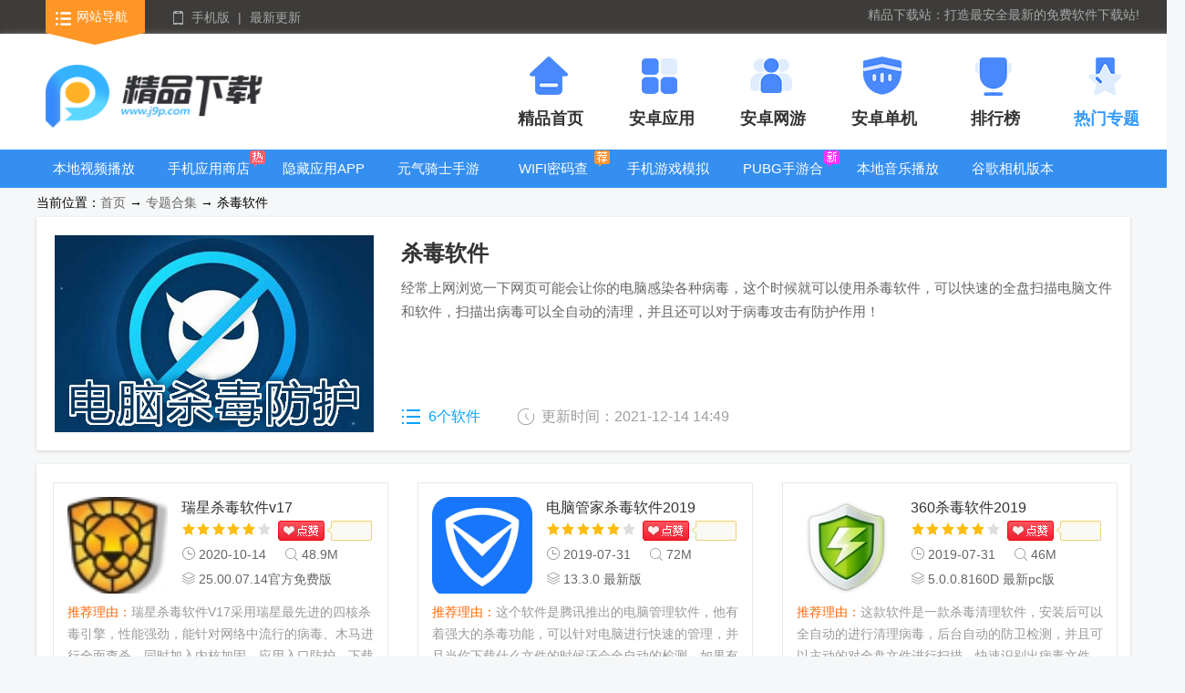

--- FILE ---
content_type: text/html
request_url: http://www.j9p.com/k/shadu/
body_size: 5711
content:
<!DOCTYPE html><html xmlns="http://www.w3.org/1999/xhtml"><meta http-equiv="Content-Type" content="text/html; charset=gb2312" /><head><title>电脑杀毒软件_免费杀毒软件-精品下载</title>
<meta name="Keywords" content="杀毒软件" /><meta name="description" content="经常上网浏览一下网页可能会让你的电脑感染各种病毒，这个时候就可以使用杀毒软件，可以快速的全盘扫描电脑文件和软件，扫描出病毒可以全自动的清理，并且还可以对于病毒攻击有防护作用！" /><meta http-equiv="mobile-agent" content="format=xhtml;url=http://m.j9p.com/k/shadu/" /><meta http-equiv="mobile-agent" content="format=html5; url=http://m.j9p.com/k/shadu/"/>
<link href="/skin/j9p2022/css/reset24.css" rel="stylesheet" type="text/css" />
<link href="/skin/file/css/keywords2.css" rel="stylesheet" type="text/css" />
<script type="text/javascript"> var _pageinfo = {id:'3',path: "keyword",Recommend:"root_j9p",commendid:'5',rootid:"6"};var CommentTpye = 5;</script>
<script src="/js/jquery.min.js"></script>
<script src="/skin/file/js/mredirect.js"></script>
<script src="/skin/file/js/jquery.SuperSlide.js"></script>
</head>
<body>
<div class="top24">
  <div class="t-nav clearfix mw1300">
    <div class="f-fl top_left">
      <a href="/class/" class="navigation">网站导航</a>
      <a href="javascript:;" class="mobile">手机版</a>
      <span>|</span>
      <a href="/Other/0_1.html" class="">最新更新</a>
      <div class="slideMobile" style="display: none;"><img src="/skin/j9p2022/images/mobileSkan.png"></div>
      <div class="hover_nav clearfix" style="display:none ;">
        <ul class="top_sli_list">
          <li class="title"><a href="/class/r_21_1.html">安卓软件</a></li>
          <li><a href="/class/222_1.html">社交聊天</a></li> 
          <li><a href="/class/228_1.html">壁纸图像</a></li> 
          <li><a href="/class/229_1.html">音乐视频</a></li> 
          <li><a href="/class/230_1.html">新闻资讯</a></li> 
          <li><a href="/class/231_1.html">生活实用</a></li> 
          <li><a href="/class/232_1.html">网络浏览</a></li> 
          <li><a href="/class/233_1.html">工具其它</a></li> 
          <li><a href="/class/234_1.html">地图导航</a></li> 
          <li><a href="/class/243_1.html">理财购物</a></li> 
          <li><a href="/class/253_1.html">图书阅读</a></li> 
          <li><a href="/class/254_1.html">效率办公</a></li> 
        </ul>
        <ul class="top_sli_list">
          <li class="title"><a href="/class/r_22_1.html">安卓网游</a></li>
          <li><a href="/class/242_1.html">动作格斗</a></li> 
          <li><a href="/class/224_1.html">休闲益智</a></li> 
          <li><a href="/class/235_1.html">角色冒险</a></li> 
          <li><a href="/class/236_1.html">飞行射击</a></li> 
          <li><a href="/class/237_1.html">模拟经营</a></li> 
          <li><a href="/class/238_1.html">策略塔防</a></li> 
          <li><a href="/class/239_1.html">体育竞速</a></li> 
          <li><a href="/class/240_1.html">卡牌游戏</a></li> 
          <li><a href="/class/241_1.html">修仙放置</a></li> 
          <li><a href="/class/244_1.html">其它游戏</a></li> 
        </ul>
        <ul class="top_sli_list">
          <li class="title"><a href="/class/r_23_1.html">安卓单机</a></li>
          <li><a href="/class/246_1.html">模拟经营</a></li> 
          <li><a href="/class/226_1.html">休闲益智</a></li> 
          <li><a href="/class/245_1.html">角色冒险</a></li> 
          <li><a href="/class/247_1.html">飞行射击</a></li> 
          <li><a href="/class/248_1.html">策略塔防</a></li> 
          <li><a href="/class/249_1.html">体育竞速</a></li> 
          <li><a href="/class/250_1.html">卡牌游戏</a></li> 
          <li><a href="/class/251_1.html">修仙放置</a></li> 
          <li><a href="/class/252_1.html">动作格斗</a></li> 
        </ul>
        <ul class="top_sli_list">
          <li class="title"><a href="/zt.html">热门专题</a></li>
          
    <li><a href="/k/mfmusic/" title="最全免费音乐app">最全免费音乐app</a></li>
    
    <li><a href="/k/kyxsrdq/" title="开源小说阅读器">开源小说阅读器</a></li>
    
    <li><a href="/k/wearosappstore/" title="手表软件商店合集">手表软件商店合集</a></li>
    
    <li><a href="/k/dzsrdq/" title="电子书阅读器app">电子书阅读器app</a></li>
    
    <li><a href="/k/videodown/" title="手机视频下载器">手机视频下载器</a></li>
    
    <li><a href="/k/zhuzibjmh/" title="开车游戏下载手机游戏">开车游戏下载手机游戏</a></li>
    
    <li><a href="/k/yueqixx/" title="乐器学习软件">乐器学习软件</a></li>
    
    <li><a href="/k/xposed/" title="应用框架下载安装">应用框架下载安装</a></li>
    
    <li><a href="/k/xzyymftg/" title="下载音乐免费听歌">下载音乐免费听歌</a></li>
    
    <li><a href="/k/dtpkgj/" title="地铁跑酷国际版">地铁跑酷国际版</a></li>
    
        </ul>
        <ul class="top_sli_list">
          <li class="title"><a href="/rank.html">排行榜</a></li>
          <li><a href="/rank.html">安卓网游排行榜</a></li>
          <li><a href="/top/azg.html">安卓单机排行榜</a></li>
          <li><a href="/top/az.html">安卓应用排行榜</a></li>
        </ul>
        <ul class="top_sli_list">
          <li class="title"><a href="javascript:;">关于本站</a></li>
          <li><a href="/about.html">关于我们</a></li>
          <li><a href="/content.html">联系方式</a></li>
          <li><a href="/help.html">下载帮助</a></li>
          <li><a href="/bbPCcopyright.html">投诉指引</a></li>
        </ul>
      </div>
    </div>
  <div class="f-fr top_right">
    <div class="m-search f-fr">
      <div id="topForm" class="m-sou f-gundiv">        
      <input type="text" class="keyword_input" id="keywords" name="keyword" placeholder="" data-name="" autocomplete="off" autocomplete="false">
      <input type="submit" class="schbtn" value="搜 索">
      <button type="reset" class="m-icon-sou"></button>
      <div id="scrollDiv">
      <ul class="m-soumo f-souul"><li data-name="艾泰计算器中文专业免费版">艾泰计算器中文专业免费版 高级版的计算器软件</li><li data-name="贪婪洞窟手游国际版">贪婪洞窟手游国际版 一款地牢探险Roguelike手游</li><li data-name="小记事备忘录">小记事备忘录 是一款简约而优雅的记事软件</li><li data-name="网易光遇手游正版">网易光遇手游正版 点亮星空共庆周年</li><li data-name="地铁跑酷体验服国际服all stars">地铁跑酷体验服国际服all stars 地铁跑酷体验服版本</li></ul></div>
      </div>
      <dl class="m-sou-more">
        <dt class="m-msou">
          <h5 class="m-oldsou">历史搜索<sapn class="m-movesou"></sapn></h5>
          <p class="f-osou" id="savesou"></p>
          <script src="/skin/souhot.js"></script>   
        </dt>
      <dd id="auto-search" style="display: none;"></dd>
      </dl><div class="f-mybg"></div>
    </div>
    <div class="m-slogan f-fr">精品下载站：打造最安全最新的免费软件下载站!</div>
  </div>
  </div>
</div>
<div class="nav">
  <div class="n-top mw1300 clearfix">
    <div class="jplogo f-fl"><a href="/" target="_blank"><img src="http://www.j9p.com/images/logo.png"></a></div>
    <ul class="cnHeadMenu">
    <li><a href="/" title="精品首页"><b class="icon1"></b><h2>精品首页</h2></a></li>
    <li><a href="/class/r_21_1.html" title="安卓应用"><b class="icon2"></b><h2>安卓应用</h2>    </a></li>
    <li><a href="/class/r_22_1.html" title="安卓网游"><b class="icon3"></b><h2>安卓网游</h2>    </a></li>
    <li><a href="/class/r_23_1.html" title="安卓单机"><b class="icon4"></b><h2>安卓单机</h2>    </a></li>
    <li><a href="/rank.html" title="排行榜"><b class="icon5"></b><h2>排行榜</h2></a></li>
    <li><a href="/zt.html" title="热门专题"><b class="icon6"></b><h2>热门专题</h2></a></li>
    </ul>
  </div>
</div>
<div class="n-bot">
  <div class="mw1300">
  <ul class="clearfix">
    <li><a href="/k/gyhdnjds/" title="本地视频播放器">本地视频播放器</a></li><li><a href="/k/appstore/" title="手机应用商店">手机应用商店</a></li><li><a href="/k/hideapp/" title="隐藏应用APP">隐藏应用APP</a></li><li><a href="/k/yqqspj/" title="元气骑士手游大全">元气骑士手游大全</a></li><li><a href="/k/wifimfckq/" title="WIFI密码查看器">WIFI密码查看器</a></li><li><a href="/k/sjyxmnqaz/" title="手机游戏模拟器安卓版合集">手机游戏模拟器安卓版合集</a></li><li><a href="/k/yuedfkxgq/" title="PUBG手游合集">PUBG手游合集</a></li><li><a href="/k/lzpdf/" title="本地音乐播放器">本地音乐播放器</a></li><li><a href="/k/gcam/" title="谷歌相机版本大全">谷歌相机版本大全</a></li><li><a href="/k/yxkrjhj/" title="游戏库合集">游戏库合集</a></li>
  </ul>
  </div>
</div>
<div class="m-mbx"><span></span>当前位置：<a href="/">首页</a> → <a href="/zt.html">专题合集</a> → 杀毒软件</div>
<div class="g-box-1200 g-introd g-main-bg">
        <div class="g-introd-img f-fl"><img src="http://pic.j9p.com/up/2019-8/201981174850514.jpg" alt="杀毒软件"/></div>
        <div class="g-introd-msg f-fr">
            <h4>杀毒软件</h4>
            <div><p>经常上网浏览一下网页可能会让你的电脑感染各种病毒，这个时候就可以使用杀毒软件，可以快速的全盘扫描电脑文件和软件，扫描出病毒可以全自动的清理，并且还可以对于病毒攻击有防护作用！</p></div>
            <p class="g-msg-ico"><font id="m-num"></font><span>更新时间：2021-12-14 14:49</span></p>
        </div>
    </div>    
        
    <div class="g-maxli-box g-list-box g-box-1200 m-margin15 g-main-bg">
        <ul class="m-kdi clearfix"> <li id="res_526021"><div class="g-inner"><i class="max-ico"></i><div class="info"><div class="cell"><a class="cell-img" href="/soft/526021.html" target="_blank" title="瑞星杀毒软件v1725.00.07.14官方免费版" data-previmg="http://pic.j9p.com/up/2020-10/20201014105431542640.jpg"><img alt="瑞星杀毒软件v1725.00.07.14官方免费版" src="http://pic.j9p.com/up/2020-10/202010141054246590.jpg" data-qr="https://qr.612.com/pic.php?data=http://m.j9p.com/soft/526021.html"></a></div><a class="name" href="/soft/526021.html" target="_blank" >瑞星杀毒软件v17</a><em><img src="/images/star5.png"><i class="f-zano"></i></em><p><span class="time ico">2020-10-14</span><span class="size ico">48.9M</span></p><p><span class="version ico">25.00.07.14官方免费版</span></p></div><p class="desc"><span>推荐理由：</span>瑞星杀毒软件V17采用瑞星最先进的四核杀毒引擎，性能强劲，能针对网络中流行的病毒、木马进行全面查杀。同时加入内核加固、应用入口防护、下载保护、聊天防护、视频防护，帮助用户实现多层次全方位的信息安全立体保护...</p></div><i class="m-shadow"></i></li><li id="res_512144"><div class="g-inner"><i class="max-ico"></i><div class="info"><div class="cell"><a class="cell-img" href="/soft/512144.html" target="_blank" title="电脑管家杀毒软件201913.3.0 最新版" data-previmg="http://pic.j9p.com/up/2019-7/201973114140875870.png"><img alt="电脑管家杀毒软件201913.3.0 最新版" src="http://pic.j9p.com/up/2019-7/20197311415503054.png" data-qr="https://qr.612.com/pic.php?data=http://m.j9p.com/soft/512144.html"></a></div><a class="name" href="/soft/512144.html" target="_blank" >电脑管家杀毒软件2019</a><em><img src="/images/star5.png"><i class="f-zano"></i></em><p><span class="time ico">2019-07-31</span><span class="size ico">72M</span></p><p><span class="version ico">13.3.0 最新版</span></p></div><p class="desc"><span>推荐理由：</span>这个软件是腾讯推出的电脑管理软件，他有着强大的杀毒功能，可以针对电脑进行快速的管理，并且当你下载什么文件的时候还会全自动的检测，如果有什么问题还会隔离出来！...</p></div><i class="m-shadow"></i></li><li id="res_512143"><div class="g-inner"><i class="max-ico"></i><div class="info"><div class="cell"><a class="cell-img" href="/soft/512143.html" target="_blank" title="360杀毒软件20195.0.0.8160D 最新pc版" data-previmg="http://pic.j9p.com/up/2019-7/201973114051764860.png"><img alt="360杀毒软件20195.0.0.8160D 最新pc版" src="http://pic.j9p.com/up/2019-7/2019731142344176.jpg" data-qr="https://qr.612.com/pic.php?data=http://m.j9p.com/soft/512143.html"></a></div><a class="name" href="/soft/512143.html" target="_blank" >360杀毒软件2019</a><em><img src="/images/star5.png"><i class="f-zano"></i></em><p><span class="time ico">2019-07-31</span><span class="size ico">46M</span></p><p><span class="version ico">5.0.0.8160D 最新pc版</span></p></div><p class="desc"><span>推荐理由：</span>这款软件是一款杀毒清理软件，安装后可以全自动的进行清理病毒，后台自动的防卫检测，并且可以主动的对全盘文件进行扫描，快速识别出病毒文件，一键病毒清理，轻松挂机智能化管理！...</p></div><i class="m-shadow"></i></li><li id="res_526008"><div class="g-inner"><i class="max-ico"></i><div class="info"><div class="cell"><a class="cell-img" href="/soft/526008.html" target="_blank" title="金山毒霸官方版v2023.06.29官方电脑版" data-previmg="http://pic.j9p.com/up/2020-10/2020101493821875970.jpg"><img alt="金山毒霸官方版v2023.06.29官方电脑版" src="http://pic.j9p.com/up/2020-10/20201014938147666.png" data-qr="https://qr.612.com/pic.php?data=http://m.j9p.com/soft/526008.html"></a></div><a class="name" href="/soft/526008.html" target="_blank" >金山毒霸官方版</a><em><img src="/images/star5.png"><i class="f-zano"></i></em><p><span class="time ico">2023-07-06</span><span class="size ico">4.0M</span></p><p><span class="version ico">v2023.06.29官方电脑版</span></p></div><p class="desc"><span>推荐理由：</span>金山毒霸完整版是首款真正的云查杀杀毒软件，只占19zmb内存，为电脑减负！采用蓝芯II云引擎，100%可信与病毒文件识别率，互联网新文件2分钟鉴定，内存占用只有普通杀毒软件的1/3,更加适合笔记本、上网本、游戏用户，...</p></div><i class="m-shadow"></i></li><li id="res_526005"><div class="g-inner"><i class="max-ico"></i><div class="info"><div class="cell"><a class="cell-img" href="/soft/526005.html" target="_blank" title="360安全卫士官方版12.0官方版" data-previmg="http://pic.j9p.com/up/2020-10/202010149527219310.jpg"><img alt="360安全卫士官方版12.0官方版" src="http://pic.j9p.com/up/2020-10/2020101495215244.png" data-qr="https://qr.612.com/pic.php?data=http://m.j9p.com/soft/526005.html"></a></div><a class="name" href="/soft/526005.html" target="_blank" >360安全卫士官方版</a><em><img src="/images/star4.png"><i class="f-zano"></i></em><p><span class="time ico">2020-10-14</span><span class="size ico">5.1M</span></p><p><span class="version ico">12.0官方版</span></p></div><p class="desc"><span>推荐理由：</span>360安全卫士官方版是当前功能更强、效果更好、更受用户欢迎的上网必备安全软件，60安全卫士最新版为用户提供了电脑体检、木马查杀、清理插件、修复漏洞、清理垃圾等功能，360安全卫士运用云安全技术，杀木马、防盗号...</p></div><i class="m-shadow"></i></li><li id="res_558770"><div class="g-inner"><i class="max-ico"></i><div class="info"><div class="cell"><a class="cell-img" href="/soft/558770.html" target="_blank" title="卡巴斯基免费版离线版21.3 最新版" data-previmg="http://pic.j9p.com/up/2021-12/20211214144128653750.jpg"><img alt="卡巴斯基免费版离线版21.3 最新版" src="http://pic.j9p.com/up/2021-12/202112141441224315.png" data-qr="https://qr.612.com/pic.php?data=http://m.j9p.com/soft/558770.html"></a></div><a class="name" href="/soft/558770.html" target="_blank" >卡巴斯基免费版离线版</a><em><img src="/images/star4.png"><i class="f-zano"></i></em><p><span class="time ico">2021-12-14</span><span class="size ico">185.6M</span></p><p><span class="version ico">21.3 最新版</span></p></div><p class="desc"><span>推荐理由：</span>卡马斯基是很经典好用的一款电脑杀毒安全软件，精品下载站这里附上是由胡萝卜周制作分享的卡马斯基免费离线安装包，下载后按提示完成安装和激活就可以免费使用，需要的各位朋友可以直接下载使用，不用付费长期可用。...</p></div><i class="m-shadow"></i></li>   
        </ul>
    </div>       
    <div class="g-collection g-box-1200 m-margin15 g-main-bg">
        <div class="g-title g-ico g-zt-ico"><h4>网友评论</h4></div>
        <div class="f-pl" id="comment_list">
            <div id="s_comment" >
  <form action="" id="zt_ly" onKeyDown="submitForm()">
    <textarea name="ly_content" val="a" onkeyup="countLyNum(this,'ly_num')" id="ly_content"></textarea>
    <div class="comment_btn">
      <input name="ly_id" type="hidden" id="ly_id" value="3" />
      <input name="CommentTpye" type="hidden" id="ztid" value="5" />
      <input type="button" value=" 发表评论 "  onclick="submitComment()"/><span>请自觉遵守互联网相关政策法规，只代表网友观点，与本站立场无关！</span>
    </div>
  </form>
</div>
<div id="comment_0">
  <h2><span>热门评论</span></h2>
  <dl>          </dl>
</div>
<div id="comment_1">
  <h2><span>最新评论</span></h2>
    <dl>              </dl>
</div>
<h4 class="lookpl"><a href="/comment_3_5.html">已有<i>0</i>人参与，点击查看更多精彩评论</a></h4>
        </div>
    </div>
    <div class="g-collection g-box-1200 m-margin15 g-main-bg">
        <div class="g-title g-ico g-zt-ico"><h4>精选合集</h4></div>
        <div class="g-collection-dome">
            <b class="g-scroll-left prev">&lt;</b>
            <b class="g-scroll-right next">&gt;</b>
            <div class="m-dome-scroll">
                <ul>
    <li><a href="/k/dnjmrj/" target="_blank"><img src="http://pic.j9p.com/up/2022-2/20222211055101282.jpg"><span>电脑文件夹加密软件</span><em></em></a></li><li><a href="/k/xtaq/" target="_blank"><img src="http://pic.j9p.com/up/2022-3/2022361519463460.jpg"><span>系统安全软件合集</span><em></em></a></li>   
                </ul>
            </div>
        </div>
    </div>
<script type="text/javascript">
var _webInfo = {};
_webInfo={Username:"root_j9p",Type:"3",DateTime:"2021-12-14 14:49",Id:"3"}
var keyMsg = { softId:"3",softName:"杀毒软件",temp:'key1'};
</script>
<div id="footer" class="g-footer">
  <p>游戏版权归原作者享有，本站资源均为互联网收集整理而来。如无意之中侵犯了您的版权，请按照 <a href="/bbPCcopyright.html" target="_blank" rel="noopener">《版权保护投诉指引》</a> 来信告知，本站将应您的要求删除</p>
  <p>抵制不良游戏，拒绝盗版游戏。 注意自我保护，谨防受骗上当。 适度游戏益脑，沉迷游戏伤身。 合理安排时间，享受健康生活。</p>
  <p><a href="http://www.j9p.com/about.html">关于我们</a>|<a href="http://www.j9p.com/content.html">联系方式</a> | <a href="http://www.j9p.com/help.html">下载帮助</a> | <a href="http://www.j9p.com/class/">网站地图</a></p>
  <p><span>精品下载</span> <span>Copyright(C) 2018-2024 www.j9p.com All Rights Reserved!</span></p> <p><span>网站备案/许可证号: <a href="https://beian.miit.gov.cn/" class="f-icp">鄂ICP备2023016289号-2</a></span></p>
</div>
<div style="display:none"><script language="javascript" src="/js/count.js"></script></div>
<script src="/so/pc/static/js/jquery-ui.min.js"></script>
<script src="/skin/j9p2022/js/base24.js"></script>
</body>
</html>

--- FILE ---
content_type: text/css
request_url: http://www.j9p.com/skin/j9p2022/css/reset24.css
body_size: 6501
content:
/* 基于normalize bootstrap 的全局重置CSS文件部分1.3版本--处理input 黑框 */
/*! normalize.css v4.1.1 | MIT License | github.com/necolas/normalize.css */
html {  font-family: sans-serif; /* 1 */  -ms-text-size-adjust: 100%; /* 2 */  -webkit-text-size-adjust: 100%; /* 2 */-webkit-tap-highlight-color: rgba(0, 0, 0, 0);/* 消除移动浏览器点击蓝色背景 */}
body {  margin: 0; background-color: #f5f7f8; font-size: 14px;}
article,aside,details, /* 1 */figcaption,figure,footer,header,main, /* 2 */menu,nav,section,summary { /* 1 */  display: block;}
audio,canvas,progress,video {  display: inline-block;}
audio:not([controls]) {  display: none;  height: 0;}
progress {  vertical-align: baseline;}
template, /* 1 */[hidden] {  display: none;}
a {  background-color: transparent; /* 1 */  -webkit-text-decoration-skip: objects; /* 2 */}
a:active,a:hover {  outline-width: 0;}
abbr[title] {  border-bottom: none; /* 1 */  text-decoration: underline; /* 2 */  text-decoration: underline dotted; /* 2 */}
b,strong {  font-weight: inherit;}
b,strong {  font-weight: bolder;}
dfn {  font-style: italic;}
h1 {  font-size: 2em;  margin: 0.67em 0;}
mark {  background-color: #ff0;  color: #000;}
small {  font-size: 80%;}
sub,sup {  font-size: 75%;  line-height: 0;  position: relative;  vertical-align: baseline;}
sub {  bottom: -0.25em;}
sup {  top: -0.5em;}
img {  border-style: none;}
svg:not(:root) {  overflow: hidden;}
code,kbd,pre,samp {  font-family: monospace, monospace; /* 1 */  font-size: 1em; /* 2 */}
figure {  margin: 1em 40px;}
hr {  box-sizing: content-box; /* 1 */  height: 0; /* 1 */  overflow: visible; /* 2 */}
button,input,select,textarea {  font: inherit; /* 1 */  margin: 0; /* 2 */}
optgroup {  font-weight: bold;}
button,input { /* 1 */  overflow: visible;}
button,select { /* 1 */  text-transform: none;}
button,html [type="button"], /* 1 */[type="reset"],[type="submit"] {  -webkit-appearance: button; /* 2 */}
button::-moz-focus-inner,[type="button"]::-moz-focus-inner,[type="reset"]::-moz-focus-inner,[type="submit"]::-moz-focus-inner {  border-style: none;  padding: 0;}
button:-moz-focusring,[type="button"]:-moz-focusring,[type="reset"]:-moz-focusring,[type="submit"]:-moz-focusring {  outline: 1px dotted ButtonText;}
fieldset {   margin: 0 2px;  padding: 0.35em 0.625em 0.75em;}
legend {  box-sizing: border-box; /* 1 */  color: inherit; /* 2 */  display: table; /* 1 */  max-width: 100%; /* 1 */  padding: 0; /* 3 */  white-space: normal; /* 1 */}
textarea {  overflow: auto;}
em, i {    font-style: normal;}
[type="checkbox"],[type="radio"] {  box-sizing: border-box; /* 1 */  padding: 0; /* 2 */}
[type="number"]::-webkit-inner-spin-button,[type="number"]::-webkit-outer-spin-button {  height: auto;}
[type="search"] {  -webkit-appearance: textfield; /* 1 */  outline-offset: -2px; /* 2 */}
[type="search"]::-webkit-search-cancel-button,[type="search"]::-webkit-search-decoration {  -webkit-appearance: none;}
::-webkit-input-placeholder {  color: inherit;  opacity: 0.54;}
::-webkit-file-upload-button {  -webkit-appearance: button; /* 1 */  font: inherit; /* 2 */}
a{transition: color 300ms ease 0s, background-color 300ms ease 0s;}a:hover{text-decoration:none;color:#ff5800;transition: color 300ms ease 0s, background-color 300ms ease 0s;}
a:active{outline:none;}a span,a:hover span{cursor:pointer;}
/* normalize.css结束 */
.clearfix {	*zoom:1}
.clearfix:before,.clearfix:after {	display:table;	line-height:0;	content:""}
.clearfix:after { clear:both}
p{ margin: 0;}
img { width:auto\9;	height:auto;	max-width:100%;	vertical-align:middle;	border:0;	-ms-interpolation-mode:bicubic}
ul,ol,dl,h1,h2,h3,h4,h5,h6,dt,dd{margin:0;padding:0}
ul li,ol li{list-style:none}
.f-fl,.f-lifl li{float:left;display:inline}
.f-fr{float:right;display:inline}
/* 全站全局CSS部分结束 */
a{ color: #666;text-decoration: none }
a:hover { color: #1cabff; }
.f-all-tar3 {-moz-transition: all 0.3s;    -webkit-transition: all 0.3s;    -o-transition: all 0.3s;    transition: all 0.3s;}




/* 头部部分 */
.g-top{ width:100%; height:30px; line-height:30px; background-color:#f0f3f5; font-size:12px;}
.g-top p{ width:1200px; margin:0 auto; overflow:hidden;}
.g-top p span.left{ float:left; color:#999999;}
.g-top p span.right{ float:right; color:#999999;}
.g-top p span.right a{ padding-left:22px;}

.m-search{ display: none;}
.m-search .m-logo{ float:left; width:226px; height:75px;}
.m-search .m-logo img{ display:block; width:226px; height:75px;}
.m-search .m-search{ float:right; width:680px;}
.m-search .m-search .searchform{ margin-bottom:12px; border:3px solid #1cabff; overflow:hidden;}
.m-search .m-search .searchform .keyword_input{ float:left; width:567px; height:36px; line-height:36px; text-indent:1em; border:none; padding:0; font-size:14px;}
.m-search .m-search .searchform .schbtn{ float:left; width:107px; height:38px; line-height:36px; background-color:#1cabff; color:#fff; font-size:14px; text-align:center; border:none; padding:0;}
.m-search .m-search p{ height:20px; overflow:hidden; line-height:20px; display:block; font-size:14px;}
.m-search .m-search p a{ padding-right:6px;}
.g-nav{ width:100%; height:44px; line-height:44px; background-color:#1cabff;}
.g-nav ul{ width:1200px; margin:0 auto;}
.g-nav ul li{ float:left; width:132px; height:44px;}
.g-nav ul li a{ display:block; width:140px; height:44px; line-height:44px; text-align:center; font-size:16px; color:#fff;}
.g-nav ul li.hover a,.g-nav ul li a:hover{ background-color:#0797eb; text-decoration:none;}

/* 头部结束 */


.g-head-box{ width:100%; height:auto; background:#fff; display:block; overflow:hidden}
/* 底部部分 */
.g-footer{ clear:both; padding:10px 0; margin:20px 0 0 0;  overflow:hidden;    color: #999; background:#28282A; }
.g-footer p{ padding:8px 0; text-align:center; color:#888; font-size:12px;}
.g-footer p a{ padding:0 6px;}
/* 底部结束 */

 .tspage{ padding:10px 0;}
 .tspage .tsp_count,.tsp_change{ display: none;}
 .tspage .tsp_nav{ text-align: center;}
 .tspage .tsp_nav i{ display: inline-block; padding: 0 9px; background-color: #fbfbfb; color: #999; border: 1px solid #e7e7e7; border-radius: 3px;}
 .tspage .tsp_nav b{ display: inline-block; padding: 0 9px; background-color: #70bc20; color: #fff; border: 1px solid #e7e7e7; border-radius: 3px;}
 .tspage .tsp_nav a{ display: inline-block; padding: 0 9px; background-color: #fbfbfb; border: 1px solid #e7e7e7; border-radius: 3px; color: #000;}
 .tspage .tsp_nav a.tsp_more,.page .tspage .tsp_nav a.tsp_next,.page .tspage .tsp_nav a.tsp_end,.page .tspage .tsp_nav a.tsp_home,.page .tspage .tsp_nav a.tsp_prev{ padding: 0; border:none;}
 .tspage .tsp_nav .tsp_next i{ border:none; padding:0;}
 .tspage .tsp_nav .tsp_end i{ border:none; padding:0;}
 .tspage .tsp_nav .tsp_prev i{ border:none; padding:0;}
 .tspage .tsp_nav .tsp_home i{ border:none; padding:0;}
 
 #comment { width:960px; margin:10px auto 0;}
#comment_list .quote, #comment_list .quote span { text-indent:0;}
#comment_list { width:818px; margin:0 auto; color:#2f2f2f; padding:1px; zoom:1; }
#comment_list dt {line-height:28px; height:28px; overflow:hidden; padding:0 10px;  }
#comment_list .h2 { font-size:14px; color:#fff; height:30px; padding:0 10px; background:url(../images/comment_tbg.png) repeat-x; margin-bottom:10px; font-weight:bold;}
#comment_list .h2 span { float:left;margin-top: 4px ; width:88px; text-align:center; line-height:26px; background-repeat:no-repeat;}
#comment_list dl {padding: 0 5px; height:auto;}
#comment_list dd {word-wrap: break-word; line-height:20px; padding:5px 10px 10px; }
#comment_list dd img {margin-bottom:-5px;}
#comment_list blockquote, #comment_list .quote { padding:3px 3px 5px; margin:0  0  5px 0 ; border:1px solid #bfbfbf; background:#fffde9; color:#000;}
#comment_list blockquote h4, #comment_list .quote span{ color:#666; padding:0 3px; font-weight:normal; font-size:12px; display:block; background:none;}
#comment_list blockquote h4 cite { font-style:normal;}
#comment_list blockquote div{padding:0 7px;}

#comment_list dt i { font-family:verdana; font-style:normal; }
#comment_list dt b {margin:0 6px; }
#comment_list p { text-align:right;  line-height:1; padding:5px 0;}
#comment_list p a { color:#e65c08; margin-left:10px;}
#comment_list dt span {float:left; }
#comment_list dt em { float:right; font-style:normal;}

#comment_0 dt {background:#fff2e8; color:#c97b54; }
#comment_0 .h2 span { background-image:url(../images/comment_tr.png)}

#comment_1 dt {background:#f0f7ee; color:#569659;}
/*#comment_1 dt b {color:#39863d; }*/
#comment_1 .h2 span, #s_comment .h2 span { background-image:url(../images/comment_tg.png)}
#s_comment { text-align:center;}
#s_comment .h2 a {float:right; font-size:12px; font-weight: normal; color:#1d8d23; line-height:30px; }
#s_comment .h2 a i { font-style:normal;}
#s_comment .nick_name { float:left; margin-left:12px; line-height:30px; display:inline; }
#s_comment .nick_name input {border:1px solid #a9b9a5; margin-left:6px; height:20px; vertical-align:middle; width:200px}
#s_comment .comment_faces {float:left; margin-left:20px; font-weight:bold; line-height:30px; display:inline;}
#s_comment .comment_faces img { vertical-align:middle; margin-left:3px; cursor:pointer;}
#s_comment textarea {border:1px solid #a9b9a5; padding:3px 5px; width:96%; height:120px; line-height:20px;  margin:8px 0; }
#s_comment .comment_btn { padding:0 12px 10px; text-align:left;}
#s_comment .comment_btn input { width:80px; color:#fff; border:0 none; padding:0; margin-right:6px; font-weight:bold; height:26px; background:url(/images/comment_btn.png) no-repeat; cursor:pointer;}

.m-content .tspage{ padding:2px 0 22px; background-color:#fff;}

.g-nav ul li{ position:relative}
.g-nav ul li i{ width:22px; height:9px; background:url(/skin/file/images/hot-icon.gif) no-repeat; display:block; overflow:hidden; position:absolute; right:15px; top:9px; z-index:10;}



/*新评论*/
.g-comment-box{ width: 100%; background:#fff; box-sizing:border-box; height: auto; border:1px solid #ccc;  color:#2f2f2f; padding:1px; zoom:1; display: block; overflow: hidden; margin:10px auto 0}
.g-comment-box .u-comment-title{ font-size:14px; color:#fff; height:30px; padding:0 10px; background:url(/skin/library/images/comment_tbg.png) repeat-x;  font-weight:bold;}
.g-comment-box .u-comment-title span { float:left;margin-top: 4px ; width:88px; text-align:center; line-height:26px; background-repeat:no-repeat;}

.g-comment-box .m-comment-list { width:auto; height:auto; padding: 0 5px; display: block; overflow: hidden;}
.g-comment-box .m-comment-list dt{ width:auto; height:30px; line-height:30px; font-size: 12px; font-weight: normal; padding:0 10px; margin: 10px 0 0; display: block; overflow:hidden;}
.g-comment-box .m-comment-list dt .m-comment-user{ width: auto; float: left;}
.g-comment-box .m-comment-list dt .m-comment-user .u-comment-face{ width: 24px; height: 24px; float: left; margin: 3px 6px 0 0; display: inline; overflow: hidden;}
.g-comment-box .m-comment-list dt .u-comment-time {margin:0 ; float: right;}
.g-comment-box .m-comment-list dd{ width: 100%; height: auto; line-height: 20px; font-size: 14px; color: #333; display: block; overflow: hidden; margin: 10px 0 0; padding:0 10px; box-sizing: border-box}
.g-comment-box .m-comment-list dd .u-comment-cont{ width: auto; height: auto; line-height: 20px; font-size: 14px; font-weight: normal; color: #333; padding: 0 10px; margin: 10px 0 0; display: block; overflow: hidden;}
.g-comment-box .m-comment-list dd .m-comment-introd{ width:auto; height: 16px; line-height: 16px; font-size: 12px; font-weight: normal; margin: 9px 0 0; padding: 0; display: block; overflow: hidden;}
.g-comment-box .m-comment-list dd .m-comment-introd img{ width:auto; height:14px; margin:0px 7px 0 0; display:inline-block; overflow:hidden; vertical-align:sub}
.g-comment-box .m-comment-list dd .m-comment-introd .u-comment-model{ float: left; display:flex; overflow:hidden; align-items:center;}
.g-comment-box .m-comment-list dd .m-comment-introd .u-comment-model.f-phone{ text-indent: 18px; background:url(/skin/library/images/comment-icon-model-phone.png) no-repeat 0 1px; background-size: 10px; color: #777}
.g-comment-box .m-comment-list dd .m-comment-introd .u-comment-model.f-pc{ text-indent: 22px; background:url(/skin/library/images/comment-icon-model-pc.png) no-repeat 0 2px; background-size: 14px}
.g-comment-box .m-comment-list dd .m-comment-introd .m-comment-support{ float: right;}
.g-comment-box .m-comment-list dd .m-comment-introd .m-comment-support a{ color:#e65c08; margin-left:10px;}
.g-comment-box .m-comment-list dd .m-comment-bjhf{ width: auto; height: auto; line-height: 22px;  border:1px solid #eaeaea; font-size:14px; padding:10px 15px 10px 52px; margin: 9px 0 0; background: url(/skin/library/images/comment-icon-face.png) no-repeat 15px 10px #fbfcfc; background-size: 27px;}
.g-comment-box .m-comment-list dd .m-comment-bjhf i{ font-style: normal; font-weight:bold; color:#ed0006}

.g-comment-box .m-comment-list dd blockquote{ width: auto; height: auto; line-height: 22px; font-size: 14px; font-weight: normal; color: #333; border: 1px solid #bfbfbf; padding: 10px; margin:0px 0 10px; background: #fffde9; display: block; overflow: hidden;}
.g-comment-box .m-comment-list dd blockquote strong{ color: #888; font-weight: normal; font-size: 12px;}
.g-comment-box .m-comment-list dd blockquote h4{ color: #888; font-weight: normal; font-size: 12px;}
.g-comment-box .m-comment-list dd blockquote h4 cite{ font-style: normal}
.g-comment-box .m-comment-list dd blockquote p{ margin: 6px 0 0;}

/*新评论-发表评论*/
.g-comment-box .m-comment-submit{ width: 100%; height:auto; display: block; overflow: hidden; margin: 10px 0 0;}
.g-comment-box .m-comment-submit .u-comment-all{float:right;   font-size:12px; font-weight: normal; color:#1d8d23; line-height:30px; }
.g-comment-box .m-comment-submit .u-comment-all i{ font-style: normal}

.g-comment-box .m-comment-submit .m-comment-namebox{ width: 100%; height: auto; display: block; overflow: hidden;}
.g-comment-box .m-comment-submit .m-comment-namebox .nick_name { float:left; margin:8px 0 0 12px; line-height:30px; display:inline; }
.g-comment-box .m-comment-submit .m-comment-namebox .nick_name input {border:1px solid #a9b9a5; margin-left:6px; height:20px; vertical-align:middle; width:200px}
.g-comment-box .m-comment-submit .m-comment-namebox .comment_faces {float:left; margin:8px 0 0 20px; font-weight:bold; line-height:30px; display:inline;}
.g-comment-box .m-comment-submit .m-comment-namebox .comment_faces img { vertical-align:middle; margin-left:3px; cursor:pointer;}
.g-comment-box .m-comment-submit .m-comment-namebox .m-comment-face{ width: auto; height: auto; margin: 6px 14px 0 0; float: right; display: inline; overflow: hidden;}
.g-comment-box .m-comment-submit .m-comment-namebox .m-comment-face span{ width: 37px; height: 37px; float: left; margin: 0 0 0 12px; display: inline; overflow: hidden; position: relative; cursor: pointer;}
.g-comment-box .m-comment-submit .m-comment-namebox .m-comment-face span img{ width: 37px; height: 37px; border-radius: 100%; display: block; overflow: hidden;
}
.g-comment-box .m-comment-submit .m-comment-namebox .m-comment-face span.f-hover img{ width: 33px; height: 33px; border: 2px solid #3399ff;}
.g-comment-box .m-comment-submit .m-comment-namebox .m-comment-face span.f-hover i{ width: 14px; height: 14px; background: url(/skin/library/images/comment-icon-face-hover.png) no-repeat; background-size: 100%; display: block; overflow: hidden; position: absolute; right: 0; bottom: 0; z-index: 5;}

.g-comment-box .m-comment-submit .u-comment-textarea {border:1px solid #a9b9a5; padding:3px 5px; width:96%; height:120px; line-height:20px;  margin:8px auto 0; display: block; overflow: hidden;}
.g-comment-box .m-comment-submit .u-comment-subbtn { padding:0 12px 10px; text-align:left; display: block; overflow: hidden; margin: 10px 0 0;}
.g-comment-box .m-comment-submit .u-comment-subbtn input { width:80px; color:#fff; border:0 none; padding:0; margin-right:6px; font-weight:bold; height:26px; background:url(/skin/library/images/comment_btn.png) no-repeat; cursor:pointer;}

/*新评论-热门评论*/
.g-comment-box .m-comment-hot dt {background:#fff2e8; color:#c97b54; }
.g-comment-box .m-comment-hot .u-comment-title span { background-image:url(/skin/library/images/comment_tr.png)}

/*新评论-最新评论*/
.g-comment-box .m-comment-new{ margin-top: 10px;}
.g-comment-box .m-comment-new dt {background:#f0f7ee; color:#569659;}
.g-comment-box .m-comment-new .u-comment-title span,.g-comment-box .m-comment-submit .u-comment-title span { background-image:url(/skin/library/images/comment_tg.png)}

/* 新头部 */
/* top部分 */
.top24 {
    width: 100%;
    background: #3d3c3a;
    font-size: 14px;
    color: #a8a8a8;
    min-width: 1300px;
  }
  .footer {
    width: 100%;
    float: left;
    background: #3d3c3a;
    font-size: 14px;
    color: #a8a8a8;
    margin-top: 30px;
    min-width: 1300px;
  }
  .top24 .top_left a {
    color: #a8a8a8;
  }
  .top24 .top_left span {margin:0 5px} 
  .top24 .top_left a:hover {
    color: #fff;
  }
  .t-nav {
    padding: 8px 0px;
  }
  .t-nav .f-fl .navigation {
    background: url("../images/top.png") no-repeat -404px 0px;
    position: absolute;
    display: inline-block;
    width: 79px;
    height: 39px;
    padding-left: 34px;
    padding-top: 12px;
    top: -10px;
    z-index: 802;
    color: #fff;
    overflow: hidden;
  }
  .t-nav .f-fl .navigation:hover {
    background-position:  -260px 0px;
  }
  .t-nav .f-fl .mobile {
    background: url("../images/top.png") no-repeat -565px -10px;
    margin-left: 140px;
    padding-left: 20px;
    color: #a8a8a8;
    overflow: hidden;
  }
  .t-nav .f-fl .mobile:hover {
    background-position:  -719px -13px;
    color: #fff;
  }
  .t-nav .fr span {
    margin: 0px 15px;
  }
  /* 移入导航 */
  .top_left {
    position: relative;
    padding-top: 3px;
  }
  .top_left .slideMobile {
    width: 268px;
    height: 106px;
    position: absolute;
    left: 136px;
    top: 29px;
    padding: 0;
     display:none; 
     border-radius: 10px;
    overflow: hidden;
  }
  .top_left .slideMobile img {
    width: 100%;
    height: 100%;
  }
  .norBor_bom {
    border-bottom: none;
  }
  .hover_nav {
    position: absolute;
    top: 34px;
    width: 1200px;
    height: 485px;
    display: none;
    background-color: rgba(0, 0, 0, 0.88);
    z-index: 800;
  }
  .hover_nav ul.top_sli_list {
    height: 100%;
    width: 199px;
    float: left;
    border-right: 1px solid #686868;
    overflow: hidden;
    margin-bottom: 10px;
  }
  .hover_nav ul.top_sli_list.last {
    border-right: none;
    width: 159px;
  }
  .hover_nav ul.top_sli_list li {
    line-height: 36px;
    width: 100%;
    text-align: center;
    overflow: hidden;
    text-overflow: ellipsis;
    white-space: nowrap;
  }
  .hover_nav ul.top_sli_list li a {
    text-align: left;
    font-size: 15px;
    color: #f9f9f9;
    display: inline-block;
  }
  .hover_nav ul.top_sli_list li a:hover {
    color: #f8b148;
  }
  .hover_nav ul.top_sli_list .title {
    margin-bottom: 10px;
    line-height: 60px;
    font-size: 17px;
    color: #f8b148;
    border-bottom: 1px solid #686868;
  }
  .hover_nav ul.top_sli_list .title a{
    display: inline-block;
    font-size: 17px;
    color: #f8b148;
  }
.mw1300 {
  width: 1200px;
  margin: 0 auto;
}
.ellipse {
  overflow: hidden;
  text-overflow: ellipsis;
  white-space: nowrap;
}

/* nav部分 */
.nav {
  background-color: #fff;
    width: 100%;
    font-size: 14px;
    min-width: 1300px;
    box-shadow: 0px 5px 10px 0px rgba(233, 233, 233, 1);
  }
  .nav .n-top {
    padding: 14px 0px 22px 0;
  }
  .jplogo {
    float: left;
    width: 240px;
    height: 70px;
    margin-right: 50px;
    margin-top: 20px;
  }
  .jplogo img {
    width: 240px;
    height: 70px;
  }
  .seMenu {
    float: right;
    margin-left: 50px;
  }
  .seMenu li {
    float: left;
    text-align: center;
    margin-left: 10px;
  }
  .seMenu li a {
    display: block;
    padding: 6px 12px 18px 12px;
    text-decoration: none;
    font-size: 16px;
    color: #737373;
  }
  .seMenu li a b {
    display: block;
    width: 28px;
    height: 26px;
    background: url(../images/nav.png) no-repeat;
    margin: 14px auto 0 ;
    margin-bottom: 11px;
    transition: transform 0.2s;
  }
  .seMenu li a:hover {
    transform: translateY(-5px);
    transition: transform 0.2s;
  }
  .seMenu li a b.icon1 {
    background-position: -18px -9px;
  }
  .seMenu li a b.icon2 {
    background-position: -115px -9px;
  }
  .seMenu li a b.icon3 {
    background-position: -224px -9px;
  }
  .seMenu li a b.icon4 {
    background-position: -324px -9px;
  }
  .seMenu li a b.icon5 {
    background-position: -427px -9px;
  }
  .seMenu li a b.icon6 {
    background-position: -528px -9px;
  }
  .seMenu li a b.icon7 {
    background-position: -620px -9px;
  }
  .seMenu li a.hover b.icon1 {
    background-position: -18px -142px;
  }
  .seMenu li a.hover b.icon2 {
    background-position: -115px -142px;
  }
  .seMenu li a.hover b.icon3 {
    background-position: -224px -142px;
  }
  .seMenu li a.hover b.icon4 {
    background-position: -324px -142px;
  }
  .seMenu li a.hover b.icon5 {
    background-position: -427px -142px;
  }
  .seMenu li a.hover b.icon6 {
    background-position: -528px -142px;
  }
  .seMenu li a.hover b.icon7 {
    background-position: -620px -142px;
  }
  .seMenu li a.hover b.iconHj {
    background-position: -680px -142px;
  }
  .seMenu li a.hover {
    background: #358ff0;
    color: #FFFFFF;
    border-radius: 8px;
    font-weight: bold;
  }
  .seMenu li:first-child a.hover {
    padding-left:16px;
    padding-right:16px;
  }
  /* 热门菜单 */
  .n-bot {
    width:100%;
    height: 42px;
    line-height: 42px;
    background-color: #358ff0;
    overflow: hidden;
  }
  .n-bot ul li{
    display: block;
      text-align: center;
      float: left;
    font-size:15px;
      line-height: 2;
    color: #fff;
  }
  .n-bot ul li a{
    padding: 6px 18px;
    display: block;
    text-align: center;
    float: left;
    font-size: 15px;
    line-height: 2;
    color: #fff;
    max-width: 90px;
    position: relative;
  }
.n-bot ul li:hover, .n-bot ul li.cur {
    color: #ffffff;
    background-color: #2b71c2;
  }
  /* 热门菜单后面图标 */
  .ico::after {
    background: url("../images/nav.png") no-repeat;
    
    content: "";
    display: inline-block;
    position: absolute;
    width: 18px;
    height: 19px;
    top: 0px;
    right: 0;
  }
  .i-hot::after {
    background-position:  -167px -76px;
  }
  .i-jian::after {
    background-position:  -272px -76px;
  }
  .i-new::after {
    background-position:  -377px -76px;
  }
  /* 搜索 */
 .m-sou {position: relative; height: 26px; overflow: hidden; z-index: 110;}
 .m-sou .keyword_input{white-space: nowrap; width: 565px; height: 20px;     overflow: hidden;    text-overflow: ellipsis;    border: none;  ;display: inline-block; border-radius: 40px;border: 1px solid #686868; background: url(../images/topbtn2.png) no-repeat right center #686868;       padding: 2px 100px 2px 15px; font-size: 14px; color: #999;}
  
 .m-sou .keyword_input:focus { outline:none;border: 1px solid #09f; background-color: #f5f7f8;  }
  
  
  
  .m-icon-sou { width: 24px; height: 24px; position: absolute; top: 2px; right: 85px; border: 0; background: url(../images/souclos.png) no-repeat -1px 0px;cursor: pointer; display: none;}
  .m-icon-sou:hover { background-position: -1px -24px;}
  
 .m-sou .schbtn {position: absolute;right: 0; top
      :0;    border: none;    padding: 0; width: 46px; height: 26px; line-height: 26px; text-align: center;font-size: 14px; border-radius: 40px; color: #fff; cursor: pointer; display: none;z-index: 500;
      text-indent: -999px;
      background:#09f url(../images/topbtn3.png) no-repeat right center;
    }


 .m-sou .schbtn:hover {
   background-color: #38aafc;
    

}

  
      /* 预留右方顶部位置 m-search前边 */
  .m-search .m-topright {float:right; width:230px; height: 80px; background-color: #09f; border-radius: 8px; overflow: hidden; margin-left: 20px; }
  
  
  /* 更多搜索 */
  .m-sou-more { position: fixed;z-index: 110; width: 680px;  top: 36px; left: 50%; background-color: #fff;margin-left: -90px;border: 1px solid #f3faff;border-radius: 8px;    -webkit-box-shadow: 0 0 2px rgb(0 0 0 / 10%);    box-shadow: 0 0 2px rgb(0 0 0 / 10%);    padding: 10px 0px;    display: none;}
  
  .m-sou-more h5 { color: #666; font-size: 15px; font-weight: normal; margin: 4px 0 12px ;}
  .m-sou-more h5 .m-movesou {float: right; width: 34px; height: 34px; background-image: url(../images/movesou.png); background-position: center center; border-radius: 40px; background-repeat: no-repeat;    position: relative;    top: -6px;}
  .m-sou-more h5 .m-movesou:hover { background-color: #f0f0f0; cursor: pointer;}
  .m-msou { margin: 0 15px;}
  
  .m-sou-more p a{white-space: nowrap; line-height: 22px; background-color: #f5f7f8; display: inline-block; padding: 5px 12px 6px; border-radius: 30px;color: #7c7c7c;margin:0 10px 10px 0}
  .m-sou-more p a:hover { background-color: #e6e8e9;}

    .m-sou-more p.f-osou a {  background-color: #fff; border: 1px #e4e8ec solid;}
    .m-sou-more p.f-osou a:hover { background-color: #f7f7f7;}
    
  .m-search .f-mybg { position: fixed; z-index: 100; width: 100%; height: 100%; background-color:rgb(0 0 0 / 20%);left: 0;top: 0; display: none;}
  
  /* 搜索排行 */
  .m-hotsoudiv {}
  .m-hotsoudiv ul{ border: 1px solid #c3e6ff; border-radius: 10px; overflow: hidden;margin: 0 10px 0 15px; padding: 5px 0;background-color: #fff; 
     
  
      background-image: linear-gradient(#f7fcff,#fff 120px);
  }
  .m-hotsoudiv ul li{  }
  .m-hotsoudiv ul li a { display: block; font-size: 15px;height: 40px;line-height: 40px;border-radius: 5px; width: 278px; margin: 0 5px; overflow: hidden;text-overflow:ellipsis;white-space:nowrap; padding: 0 5px; color: #888;}
  .m-hotsoudiv ul li a:hover { background-color: #fafafa; color: #333;}
  .m-hotsoudiv ul li a i { display: inline-block; width: 20px; height: 20px; line-height: 20px; text-align: center;    float: left;    margin-top: 10px;    font-weight: 800;    color: #bbb; }
  
  /* 搜索滚动 */
  
  
  
  .m-soumo { position: absolute;left: 0; top: 0;}
  .m-soumo li { height: 26px; line-height: 26px; color: #999;font-size: 14px; padding-left: 15px; width: 640px; cursor: pointer;}
  .m-soumo li:hover {color: #d9d9d9;}














  .cnHeadMenu{ float:right; margin-top:10px;}
  .cnHeadMenu li{ float:left; width:72px; margin:0px 0px 0px 50px;}
  .cnHeadMenu li a{ display:block; text-decoration:none;transition: all 0.15s; }
  .cnHeadMenu li a b{ display:block;float: initial;height:52px; background:url(../images/cn_bg24.png) no-repeat;transition: all 0.3s;width: 60px;
    margin: 0 auto;}
  .cnHeadMenu li a b.icon1{ background-position:0px -25px;float: initial; }
  .cnHeadMenu li a b.icon2{ background-position:-65px -25px;}
  .cnHeadMenu li a b.icon3{ background-position:-130px -25px;}
  .cnHeadMenu li a b.icon4{ background-position:-195px -25px;}
  .cnHeadMenu li a b.icon5{ background-position:0px -80px;}
  .cnHeadMenu li a b.icon6{ background-position:-65px -80px;}
  .cnHeadMenu li a b.icon7{ background-position:-130px -80px;}
  .cnHeadMenu li a b.icon8{ background-position:-195px -80px;}
  .cnHeadMenu li a h2{ font-size:18px; transition: all 0.15s;color:#333333; text-align:center; height:24px; line-height:24px; overflow:hidden; margin-top:5px;}
  .cnHeadMenu li a.hover h2,.cnHeadMenu li a:hover h2{ color:#3399fa; }
 
  .cnHeadMenu li a:hover b{ animation: brotate 1s 1; }
  @keyframes brotate{
    0% {
       transform:rotate(1)
   }
   33% {
       transform:scale(0.8)
   }
   66%{
       transform:scale(1.2)
   }
   100% {
       transform:scale(1)
   }
}

--- FILE ---
content_type: text/css
request_url: http://www.j9p.com/skin/file/css/keywords2.css
body_size: 4516
content:
@charset "gb2312";
.g-main-bg {
    background-color: #fff;
    box-shadow: 0px 1px 3px #ccc;
}
.g-box-1200 {
    width: 1200px;
    height: auto;
    margin: auto;
    display: block;
}
.m-margin15 {
    margin-top: 15px;
}
/*--------*/
.g-introd{ overflow: hidden; padding: 20px; width: 1160px; }
.g-introd .g-introd-img{  height: 216px; overflow: hidden; }
.g-introd .g-introd-img img{ width: 350px; height:216px;}
.g-introd .g-introd-msg{ overflow: hidden; width: 780px;height: 216px; }
.g-introd .g-introd-msg h4{ font-weight: bold; font-size: 24px; color: #333; height: 40px; line-height: 40px; overflow: hidden; margin-bottom:5px;  }
.g-introd .g-introd-msg h1{ font-weight: bold; font-size: 24px; color: #333; height: 40px; line-height: 40px; overflow: hidden; margin-bottom:5px;  }
.g-introd .g-introd-msg p.g-msg-ico{overflow: hidden; font-size: 16px; height: 36px; line-height: 36px;margin-top:6px;}
.g-introd .g-introd-msg p.g-msg-ico font{ display: block; float: left;  background: url(../images/zt2018img.png) no-repeat left -160px; color: #05a3ff; padding-left:30px; margin-right:40px;  }
.g-introd .g-introd-msg p.g-msg-ico span{ display: block; float: left; background: url(../images/zt2018img.png) no-repeat left -191px; color: #9e9e9e;padding-left:27px;}
.g-introd .g-introd-msg div{width: 100%;height:130px;font-size: 14px;font-weight: normal;font-family: "microsoft yahei";color: #666;overflow:auto;}
.g-introd .g-introd-msg div p {line-height:26px; font-size: 15px;}

.m-keyxg {margin-bottom: 5px;}
.m-keymain a,.m-keyxg a {color:#2b7fd5; margin-right: 6px;}
.m-keymain a:hover,.m-keyxg a:hover {color:#1d6ebe;text-decoration: underline;}

.g-list-box{ overflow:hidden; padding: 20px 0px 0px 0px; }
.g-list-box ul li{float: left; width: 368px; height: 206px; position: relative;z-index:99;background: #fff; margin: 0px 14px 20px 18px;}
.g-list-box ul li:hover .m-shadow{ width: 94%; left: 3%; bottom: -2px;}
.g-list-box ul li .m-shadow {background: #ededed; width: 100%; height: 30px; position: absolute; left: 0; bottom: 0; z-index:9; -webkit-transition: all 0.4s;-moz-transition: all 0.4s;transition: all 0.4s;}
.g-list-box ul li:hover .g-inner{top: -10px; } 
.g-list-box ul li.fistClass .info{padding: 0px 85px 0px 70px;}
.g-list-box ul li.fistClass .g-inner .most-ico{ display: block; }
.g-list-box ul li .g-inner{ z-index:99;background: #fff; position: relative; border: 1px solid #e8e8e8; padding: 15px;height: 176px; top: 0px;-webkit-transition: all 0.4s; -moz-transition: all 0.4s; transition: all 0.4s}
.g-list-box ul li .g-inner p.desc{color: #999; font-size: 14px;line-height:28px;height:56px;overflow: hidden;}
.g-list-box ul li .g-inner p.desc span{ color: #f60; }
.g-list-box ul li .g-inner i.most-ico{ display: none;  background:url(../images/zt2018img.png) no-repeat;position: absolute;left: -7px;z-index:999;top: -7px;width: 112px;height: 112px;}
.g-list-box ul li.one .g-inner i.most-ico{background-position: -8px -9px }
.g-list-box ul li.two .g-inner i.most-ico{background-position: -131px -9px }
.g-list-box ul li.three .g-inner i.most-ico{background-position: -263px -9px }
.g-list-box ul li .g-inner .info{ position: relative; overflow: hidden;}
.g-list-box ul li .g-inner .info p{margin-bottom:10px; height: 22px; line-height: 22px; overflow:hidden;}
.g-inner .info a.name{font-size: 16px;margin-bottom:8px;display: block; height: 24px; line-height: 24px; overflow: hidden; color: #333;}
.g-inner .info a.name:hover{ color: #05a3ff }
.g-inner .info em{ display: block; height:16px;margin-bottom:10px; }
.g-inner .info p span{ display: block; float: left; overflow: hidden; }
.g-inner .info p span.ico{ background:url(../images/zt2018img.png) no-repeat;padding-left:19px;color: #666;}
.g-inner .info p span.time{margin-right: 20px; background-position: -381px -163px;}
.g-inner .info p span.size{background-position: -381px -188px;}
.g-inner .info p span.version{background-position: -380px -209px;}
.g-inner .info .cell{position: absolute;right: 0;top: 0;z-index:99; width:75px;}
.g-inner .info .cell .cell-img{ width:73px; height: 73px; border-radius: 4px; border: 1px solid #e8e8e8;vertical-align: middle;display: table-cell;text-align: center; }
.g-inner .info .cell .cell-img img{max-width: 73px; max-height: 73px; border-radius: 4px}
.g-inner .info .cell .cell-down{ display: block; width: 58px;border: 1px solid #e8e8e8; height: 22px; color: #999; text-align: center; line-height: 22px; text-align: center; margin: 10px auto 0; }
.g-inner .info .cell .cell-down:hover{ background: #05a3ff; color: #fff;border: 1px solid #05a3ff; }

.g-title{ height: 50px; border-bottom:1px solid #efefef;  overflow: hidden;}
.g-title h4{ float: left;font-size: 20px;color: #333; font-weight: bold; height: 50px; line-height: 50px; margin-left:15px; }
.g-ico h4{ background:url(../images/icobox.png) no-repeat -7px -313px; padding-left:40px;}
.g-title span{ cursor: pointer; width: 38px;height: 15px;float: right;margin: 22px 20px 0 0;display: inline;overflow: hidden;background:url(../images/icobox.png) no-repeat -4px -510px;  }
.g-title span:hover{background:url(../images/icobox.png) no-repeat -163px -510px;}
.g-title span a{ display: block;width: 38px;height: 15px; }

.g-collection{ overflow: hidden;}
.g-collection-dome{ overflow: hidden; position: relative; }
.g-collection-dome b {display: block;top:0px;position:absolute;font-family: serif;height: 133px;width: 30px;line-height: 133px;font-size: 30px;font-weight: bold;color: #999;text-align: center;background: #e6e6e6;cursor: pointer;}
.g-collection-dome b:hover{ color:#f60}
.g-collection-dome b.g-scroll-left {left: 18px;}
.g-collection-dome b.g-scroll-right {right: 18px;}
.m-dome-scroll{ overflow:hidden; height: 133px; width: 1100px;margin:0px auto 20px; }
.m-dome-scroll ul li{width: 266px;height: 133px;float: left;margin: 0 4px 0 5px;overflow: hidden; position: relative;}
.m-dome-scroll ul li a {width: 100%;height: 133px;display: block;overflow: hidden;position: relative;zoom: 1;}
.m-dome-scroll ul li a img {width: 100%;height: 133px;display: block;overflow: hidden;}
.m-dome-scroll ul li a em{background: #000;filter: alpha(opacity=70);opacity: 0.7; z-index: 99; position: absolute;bottom: 0px; left: 0px; width: 100%; height: 28px;}
.m-dome-scroll ul li a span{ height: 28px; line-height:28px; z-index: 999; color: #fff; padding: 0px 15px; overflow: hidden; text-align: center; position: absolute; left: 0px; bottom: 0px; width: 246px; font-size: 14px;}
.m-dome-scroll ul li:hover a span{ color: #f60; }

#tooltip{ position:absolute; top:0; left:0; max-width:600px; z-index:999}
#tooltip img{ max-width:600px; height:auto; display:block; overflow:hidden; border:1px solid #ccc;}

.g-maxli-box{ overflow:hidden; padding: 20px 0px 0px 0px;}
.g-maxli-box ul li{float: left; width: 368px; height: 206px; position: relative;z-index:99;background: #fff; margin: 0px 14px 20px 18px;}
.g-maxli-box ul li:hover .m-shadow{ width: 94%; left: 3%; bottom: -2px;}
.g-maxli-box ul li .m-shadow {background: #ededed; width: 100%; height: 30px; position: absolute; left: 0; bottom: 0; z-index:9; -webkit-transition: all 0.4s;-moz-transition: all 0.4s;transition: all 0.4s;}
.g-maxli-box ul li:hover .g-inner{top: -10px; } 
.g-maxli-box ul li.fistClass .info{padding: 0px 25px 0px 110px; position:relative;}
.g-maxli-box ul li.fistClass .g-inner .most-ico{ display: block; }
.g-maxli-box ul li .g-inner{ z-index:99;background: #fff; position: relative; border: 1px solid #e8e8e8; padding: 15px;height: 176px; top: 0px;-webkit-transition: all 0.4s; -moz-transition: all 0.4s; transition: all 0.4s}
.g-maxli-box ul li .g-inner p.desc{color: #999; font-size: 14px;line-height:24px;height:70px;overflow: hidden; margin-top: 8px;}
.g-maxli-box ul li .g-inner p.desc span{ color: #f60; }
.g-maxli-box ul li .g-inner i.max-ico{ display:none; background:url(../images/kw3-icon.png) no-repeat;position: absolute;right: -7px;z-index:999;top: -8px;width: 112px;height: 112px;}
.g-maxli-box ul li.fistClass .g-inner .max-ico {display: block;}
.g-maxli-box ul li.one .g-inner i.max-ico{background-position: 0px -115px }
.g-maxli-box ul li.two .g-inner i.max-ico{background-position: 0px -229px }
.g-maxli-box ul li.three .g-inner i.max-ico{background-position: 0px 0px }
.g-maxli-box ul li .g-inner .info{ position: relative; overflow: hidden;padding-left: 125px;}
.g-maxli-box ul li .g-inner .info p{margin-bottom:10px; height: 22px; line-height: 22px; overflow:hidden;}
.g-maxli-box ul li .g-inner .info a.name{font-size: 16px;margin-bottom:2px;display: block; height: 24px; line-height: 24px; overflow: hidden; color: #333;}
.g-maxli-box ul li .g-inner .info a.name:hover{ color: #05a3ff }
.g-maxli-box ul li .g-inner .info em{ display: block; height:16px;margin-bottom:10px; }
.g-maxli-box ul li .g-inner .info p span{ display: block; float: left; overflow: hidden; }
.g-maxli-box ul li .g-inner .info p span.ico{ background:url(../images/zt2018img.png) no-repeat;padding-left:19px;color: #666;}
.g-maxli-box ul li .g-inner .info p span.time{margin-right: 20px; background-position: -381px -163px;}
.g-maxli-box ul li .g-inner .info p span.size{background-position: -381px -188px;}
.g-maxli-box ul li .g-inner .info p span.version{background-position: -380px -209px;}
.g-maxli-box ul li .g-inner .info .cell{position: absolute;left: 0;top: 0;z-index:99; width:110px;}
.g-maxli-box ul li .g-inner .info .cell p{ display:none; width:110px; height:110px; overflow:hidden; position:absolute; top:0px; left:0px; background:#fff; margin-bottom:0px;}
.g-maxli-box ul li .g-inner .info .cell p img{width:110px; height:110px}
.g-maxli-box ul li .g-inner .info .cell .cell-img{ width:110px; height: 110px; border-radius: 4px; border:none;vertical-align: middle;display: table-cell;text-align: center; }
.g-maxli-box ul li .g-inner .info em i {width: 103px;
    height: 22px;
    line-height: 22px;
    font-size: 12px;
    font-weight: normal;
    font-family: Arial, Helvetica, sans-serif, Times, serif;
    color: #333;
    text-indent: 62px;
    font-style: normal;
    margin: 0 0 0 6px;
    background: url(../images/keyword-zan.png) no-repeat 0 0;

    display: inline;
    overflow: hidden;
    cursor: pointer;
    display: inline-block;
    position: absolute;

}
.g-maxli-box ul li .g-inner .info em i:hover { background-position: left bottom;}


.g-maxli-box ul li .g-inner .info .cell .cell-img img{width: 110px; height: 110px;border-radius: 14px; max-height:none; max-width:none;}
.g-maxli-box ul li .g-inner .info .cell .cell-down{ display: block; width: 58px;border: 1px solid #e8e8e8; height: 22px; color: #999; text-align: center; line-height: 22px; text-align: center; margin: 10px auto 0; }
.g-maxli-box ul li .g-inner .info .cell .cell-down:hover{ background: #05a3ff; color: #fff;border: 1px solid #05a3ff; }
.g-maxli-box ul li .g-inner .info a.cell-down{display: block;width:53px;border: 1px solid #e8e8e8;height: 22px;color: #999;text-align: center;line-height: 22px;text-align: center;margin: 10px auto 0;top: 19px; position:absolute;
left: 238px;z-index:1000;-moz-left:238px;-webkit-left:235px;}
.g-maxli-box ul li .g-inner .info a.cell-down:hover{ background: #05a3ff; color: #fff;border: 1px solid #05a3ff; }
.g-maxli-box ul li:hover .g-inner .info .cell p{ display:block;}
/*--- ---*/
.g-title{ height: 50px; border-bottom:1px solid #efefef;  overflow: hidden; margin-bottom:20px;}
.g-title h4{ float: left;font-size: 20px;color: #333; font-weight: bold; height: 50px; line-height: 50px; margin-left:15px; }
.g-ico h4{ background:url(../images/icobox.png) no-repeat  -7px -313px; padding-left:40px;}

.g-dome-box{ overflow:hidden; margin:0px 20px 0px 20px; padding-bottom:20px;}
.g-dome-box .m-left-img{ width:320px; overflow:hidden; height:200px;}
.g-dome-box .m-dome-list{ width:820px; overflow:hidden; height:200px; position:relative;}
.g-dome-box .m-dome-list b{display: block;top:75px;position: absolute;font-family: serif;height:70px;width: 28px;line-height: 70px;font-size: 30px;font-weight: bold;color: #999;text-align: center;background: #e6e6e6;cursor: pointer;position: absolute;}
.g-dome-box .m-dome-list b.g-scroll-left{ left:0px;}
.g-dome-box .m-dome-list b.g-scroll-right{ right:0px;}
.g-dome-box .m-dome-list b:hover {color: #f60;}
.g-dome-box .m-dome-list p.m-top-name{ position:relative; height:40px; font-size:18px; color:#333; font-weight:bold; text-indent:24px; border-bottom:1px solid #efefef; line-height:32px;}
.g-dome-box .m-dome-list p.m-top-name i{ position:absolute;width: 14px;height: 7px;display: block;bottom: -7px;left:60px;margin-left: -7px;background: url(../images/down_detailimg.png) no-repeat -135px -72px;}
.g-dome-box .m-dome-list .m-list-show{ margin:30px auto; overflow:hidden; width:750px;}
.g-dome-box .m-dome-list .m-list-show ul li{ float:left; overflow:hidden;text-align: center;width: 105px;z-index: 1;background: #fff; margin:0px 10px;}
.m-list-show ul li a{ display:block; overflow:hidden;}
.m-list-show ul li a img{ width:80px; height:80px;margin: auto;border-radius: 12px;}
.m-list-show ul li a span {width: 105px;height: 14px;line-height: 14px;display: block;overflow: hidden;font-size: 12px;font-weight: normal;text-align: center;margin-top:12px;}
.m-list-show ul li a:hover span{ color:#f60;}


.g-special{ overflow: hidden;margin-top:15px;  }
.g-special .g-title{ width: 100%; }
.g-rj-ico h4{background-position: -7px -368px;}
.g-special .g-special-box{ position: relative; overflow: hidden; }
.g-special .g-special-box b{display: block;top: 15px; position: absolute;font-family: serif;height: 133px;width: 30px;line-height: 133px;font-size: 30px;font-weight: bold;color: #999;text-align: center;background: #e6e6e6;cursor: pointer; position: absolute;}
.g-special .g-special-box b.g-scroll-left{ left: 18px;}
.g-special .g-special-box b.g-scroll-right{right: 18px; }
.g-special .g-special-box b:hover{ color: #f60; }
.g-special-box .m-rp-scroll {width:1100px;margin: 15px auto;overflow: hidden;position: relative;zoom: 1;height: 130px;}
.g-special-box .m-rp-scroll li {width: 260px;height: 130px;float: left;margin:0 5px 0 9px;display: inline;overflow: hidden;}
.g-special-box .m-rp-scroll li a {width: 100%;height: 130px;display: block;overflow: hidden;position: relative;zoom: 1;}
.g-special-box .m-rp-scroll li a img {width: 100%;height: 130px;display: block;overflow: hidden;}
.g-special-box .m-rp-scroll li a strong{ width:100%; height:26px; line-height:26px; font-size:14px; font-weight:normal; color:#fff; text-shadow:1px 1px 2px #000; text-align:center; display:block; overflow:hidden; position:absolute; left:0; bottom:0; 
background:-moz-linear-gradient(top,rgba(255,255,255,0),rgba(0, 0, 0, 0.7));
background-image:-webkit-gradient(linear, left top, left bottom, color-stop(0,rgba(255,255,255,0)), color-stop(1, rgba(0,0,0,0.7)));
background: -ms-linear-gradient(top,rgba(255,255,255,0) 0%,rgba(0,0,0,0.7) 100%); /*IE9+*/
filter: progid:DXImageTransform.Microsoft.gradient( startColorstr='#000000', endColorstr='#000000',GradientType=0 );/*IE9-*/}
.g-special-box .m-rp-scroll li a:hover strong{ color:#f60;}

.g-zthj-top{height: 50px;border-bottom: 1px solid #efefef; margin-bottom:20px; padding: 0px 20px;}
.g-zthj-top ul li{float: left;font-size: 20px;color: #333;font-weight: bold;height: 50px;line-height: 50px; cursor: pointer;background: url(../images/lbl_bg.png) no-repeat 94px center;padding-right: 40px; position: relative;}
.g-zthj-top ul li.m-hover a{ color: #20aef0; }
.g-zthj-top ul li.m-hover i{background: url(../images/down_detailimg.png) no-repeat -135px -72px;}
.g-zthj-top ul li i {position: absolute;width: 14px;height: 7px;display: block;bottom: -7px;left:35px;}
.g-zthj-top ul li:last-of-type{background: none;}

.g-tjzt-cont{ overflow:hidden; padding:0px 0px 5px 0px;}
.g-tjzt-cont ul{ padding:0px 5px; overflow: hidden;}
.g-tjzt-cont ul li{ width:277px; border:1px solid #e8e8e8; float:left; margin-left:15px; margin-bottom:15px;}
.g-tjzt-cont ul li:hover{ border:1px solid #05a3ff; }
.g-tjzt-cont ul li a{ display: block; position: relative;}
.g-tjzt-cont ul li a i{ width: 247px;height: 123px;display: block; margin: 15px auto 0;}
.g-tjzt-cont ul li a i img{width: 247px;height: 123px;}
.g-tjzt-cont ul li a span.g-title-name{ position:absolute; top: 97px; width: 247px;left: 15px;background: url(../images/rgba50.png); color: #fff; text-align: center;height: 26px; line-height: 26px; overflow: hidden; font-size: 15px; font-weight: bold; }
.g-tjzt-cont ul li a strong{ font-style: normal;margin: 15px 10px; overflow: hidden; line-height: 24px; color: #999; font-weight: normal;display: block; height: 48px;}

.g-cp-dome{ overflow: hidden;padding-bottom:20px; }
.g-cp-dome ul { overflow: hidden; width: 1160px; margin: 0px auto;border-top: 1px solid #efefef;border-left: 1px solid #efefef;  }
.g-cp-dome ul li{ float:left; overflow: hidden;border-right: 1px solid #efefef;border-bottom: 1px solid #efefef; width:231px; }
.g-cp-dome ul li a{display: block; overflow: hidden;}
.g-cp-dome ul li a i{display: block;padding:15px 0;margin: 0px auto;width: 200px;  }
.g-cp-dome ul li a i img{ width: 200px; height:83px; }
.g-cp-dome ul li a p{height: 26px;text-align: center;line-height: 26px;overflow: hidden;}
.g-cp-dome ul li a:hover p{ color: #f60; }

.g-zq-dome{ overflow: hidden; }
.g-zq-dome ul li{ float: left; overflow: hidden;border: 1px solid #efefef;width: 176px;margin: 0px 0px 20px 19px;}
.g-zq-dome ul li a{display: block; overflow: hidden;}
.g-zq-dome ul li a img{height: 85px; width: 85px;display:block;margin: 0px auto;padding: 15px 0;}
.g-zq-dome ul li a p em img{height: 14px;padding:5px 0px;}
.g-zq-dome ul li a p{padding: 0px 15px 15px 15px; overflow: hidden;}
.g-zq-dome ul li a p font{height: 22px; line-height: 22px;text-align:center; overflow: hidden;display: block;}
.g-zq-dome ul li a p strong{ display: block; height: 22px; line-height: 22px; text-align: center; font-weight: normal;color: #666; }
.g-zq-dome ul li:hover{border:1px solid #05a3ff; }
.g-zq-dome ul li:hover a font{ color: #f60; }

body .noblock{display: none}


.g-maxli-box ul li .g-inner .info p {    margin-bottom: 10px;    height: 22px;    line-height: 22px;    overflow: hidden;}
.g-list-box ul li .g-inner .info p {    margin-bottom: 5px;    height: 22px;    line-height: 22px;    overflow: hidden;}
.m-mbx{ width:1200px; height:32px; line-height:32px; margin:0 auto; }
.g-content{ width:100%; background-color:#f8f8f8; overflow:hidden;}




/*----璇勮??----*/

.f-pl {padding: 0 20px;}
#s_comment textarea {border: 1px solid #ececec;padding: 3px 0;width: 100%;height:46px;line-height:24px;margin: 10px 0;text-indent: 5px; font-size: 14px;}
#s_comment .comment_btn {padding: 0 0px 20px;text-align: left;}
#s_comment .comment_btn input {width: 146px;height: 40px;line-height: 40px;color: #fff;border: 0 none;padding: 0;margin-right: 15px;background: #23a7f1;cursor: pointer;font-size: 18px;}
#s_comment .comment_btn span {font-size: 14px;color: #555;}
#comment_list dt { line-height:28px; height:28px; overflow:hidden; padding:0; }
#comment_list dt span {float: left;}
#comment_list dt em {float: right;font-style: normal;}
.lookpl a {margin: 10px auto;width: 65%;height: 30px;line-height: 30px;font-size: 13px;text-align: center;color: #7e7e7e;background: #f8f8f8;border-radius: 20px;display: block;font-weight: normal;}
.lookpl a i{color: #f77;}
#comment_list dd { word-wrap: break-word; line-height:20px; padding:10px 0px; margin:0; font-size: 14px;border-bottom: 1px dashed #e5e5e5;margin-bottom: 10px;}
#comment_list p {text-align: right;line-height: 1;padding: 5px 0;font-size: 12px;margin-top: 10px;}
#comment_list p a {color: #7e7e7e;margin-left: 10px;}
#comment_list h2 span {font-size: 16px;color: #f72459;font-weight: normal;}
#comment_list h2 {height: 30px;padding: 0px;margin-bottom: 10px;border-bottom: 1px solid #ddd;}
#comment_list dt b {margin: 0 6px;color: #f72459;font-weight: normal;}

#comment_list .quote, #comment_list .quote span { text-indent:0; text-align:left; }
#comment_list {  color:#2f2f2f; padding:1px; zoom:1; font-size:12px; padding: 0 2%;overflow: hidden; width: 96%; }
#comment_list dt { line-height:28px; height:28px; overflow:hidden; 
    padding: 0 10px;
    background: #f8f8f8;}
#comment_list h2 {  height:30px; padding:0px;margin-bottom:10px;border-bottom: 1px solid #ddd }
#comment_list h2 em {    float: left;    margin-right: 8px;    width: 4px;height: 17px;    background: #e0e0e0;    border-radius: 2px;margin-top: 4px;}
#comment_list h2 span { font-size:16px; color:#333; font-weight: normal; }
#comment_list dl { padding: 0; text-align: left; }
#comment_list dd { word-wrap: break-word; line-height:20px; padding:10px 0px; margin:0; font-size: 14px;border-bottom: 1px dashed #e5e5e5;margin-bottom: 10px;}
#comment_list dd img { margin-top:-5px; }
#comment_list blockquote, #comment_list .quote { padding:3px 3px 5px; margin:0 0 5px 0; border:1px solid #bfbfbf; background:#fffde9; color:#000; }
#comment_list blockquote h4, #comment_list .quote span { color:#666; padding:0 3px; font-weight:normal; font-size:12px; display:block; background:none; }
#comment_list blockquote h4 cite { font-style:normal; }
#comment_list blockquote div { padding:0 7px; }
#comment_list dt i { font-family:verdana; font-style:normal; }
#comment_list dt b { margin:0 6px; color:#f72459; font-weight: normal; }
#comment_list p { text-align:right; line-height:1; padding:5px 0; font-size: 12px; margin-top:10px; }
#comment_list p a { color:#7e7e7e; margin-left:10px; }
#comment_list dt span { float:left; }
#comment_list dt em { float:right; font-style:normal; }

/* newkey */
.keyh3 {  border-bottom: 2px solid #3399ff;
    font-size: 24px;
    font-weight: normal;
    color: #333;
    font-family: arial,"Microsoft YaHei","\5fae\8f6f\96c5\9ed1";
    overflow: hidden;
    width: 1160px;
    margin: 0 auto;
    width: 1200px;
    margin: 0 auto;
    padding: 10px 0 6px;

}

--- FILE ---
content_type: application/javascript
request_url: http://www.j9p.com/skin/souhot.js
body_size: 1149
content:
(function(){ 
	var souFaxian = `<h5>搜索发现</h5>
  <p><a href="/game/594516.html" title="冒险岛枫之传说手游v2.310.5224 安卓最新版"><span>冒险岛枫之传说手游</span></a><a href="/game/581340.html" title="黎明觉醒生机腾讯正版1.117.1  微信qq登录版"><span>黎明觉醒生机腾讯正版</span></a><a href="/game/595558.html" title="腾讯宝可梦大集结国服正式版1.5.1.1 安卓手机版"><span>腾讯宝可梦大集结国服正式版</span></a><a href="/game/600710.html" title="冲呀饼干人王国手游官方版3.0.1  最新版"><span>冲呀饼干人王国手游官方版</span></a><a href="/game/553860.html" title="英雄联盟手游国服正版v6.3.0.9009 安卓最新版"><span>英雄联盟手游国服正版</span></a><a href="/game/601492.html" title="元梦之星官服版1.5.28.1 安卓qq微信登录版"><span>元梦之星官服版</span></a><a href="/game/582998.html" title="腾讯荒野乱斗官方正版v64.103.1 微信qq登录版"><span>腾讯荒野乱斗官方正版</span></a><a href="/game/557312.html" title="地铁跑酷手游国服安卓v6.10.0 官方最新版"><span>地铁跑酷手游国服</span></a><a href="/game/529433.html" title="逃跑吧少年官方版8.35.0 安卓最新版"><span>逃跑吧少年官方版</span></a></p>
  <h5>热门搜索</h5>
  <div class="clearfix m-hotsoudiv">
    <ul class="m-topsou-ul f-fl f-li">
      <li><a href="/game/545576.html" title="网易光遇手游正版v0.15.1 安卓官方版"><i>1</i><span>网易光遇手游正版</span></a></li><li><a href="/game/553860.html" title="英雄联盟手游国服正版v6.3.0.9009 安卓最新版"><i>2</i><span>英雄联盟手游国服正版</span></a></li><li><a href="/game/582998.html" title="腾讯荒野乱斗官方正版v64.103.1 微信qq登录版"><i>3</i><span>腾讯荒野乱斗官方正版</span></a></li><li><a href="/game/595558.html" title="腾讯宝可梦大集结国服正式版1.5.1.1 安卓手机版"><i>4</i><span>腾讯宝可梦大集结国服正式版</span></a></li><li><a href="/game/581340.html" title="黎明觉醒生机腾讯正版1.117.1  微信qq登录版"><i>5</i><span>黎明觉醒生机腾讯正版</span></a></li><li><a href="/game/546830.html" title="凹凸世界手游正版3.0.8 官方版"><i>6</i><span>凹凸世界手游正版</span></a></li><li><a href="/game/594516.html" title="冒险岛枫之传说手游v2.310.5224 安卓最新版"><i>7</i><span>冒险岛枫之传说手游</span></a></li><li><a href="/game/600710.html" title="冲呀饼干人王国手游官方版3.0.1  最新版"><i>8</i><span>冲呀饼干人王国手游官方版</span></a></li><li><a href="/game/540201.html" title="迷你世界2026最新升级版v1.52.0 官方版"><i>9</i><span>迷你世界2026最新升级版</span></a></li><li><a href="/game/529433.html" title="逃跑吧少年官方版8.35.0 安卓最新版"><i>10</i><span>逃跑吧少年官方版</span></a></li>
    </ul>
    <ul class="m-topsou-ul f-fl f-li">
      <li><a href="/azrj/543470.html" title="中国建设银行app最新版v9.0.0 官方版"><i>1</i><span>中国建设银行app最新版</span></a></li><li><a href="/azrj/539291.html" title="Faceu激萌相机官方版v7.3.0最新版"><i>2</i><span>Faceu激萌相机官方版</span></a></li><li><a href="/azrj/542986.html" title="支付宝app客户端v10.8.26.8000 安卓手机版"><i>3</i><span>支付宝app客户端</span></a></li><li><a href="/azrj/542992.html" title="美团外卖app官方版v8.66.4最新版"><i>4</i><span>美团外卖app官方版</span></a></li><li><a href="/azrj/564058.html" title="美团官方手机客户端12.51.202 安卓最新版"><i>5</i><span>美团官方手机客户端</span></a></li><li><a href="/azrj/525834.html" title="钉钉手机版app8.2.6官方安卓版"><i>6</i><span>钉钉手机版app</span></a></li><li><a href="/azrj/587329.html" title="网易云音乐app正版v9.4.50最新版"><i>7</i><span>网易云音乐app正版</span></a></li><li><a href="/azrj/543643.html" title="云闪付客户端官方版v10.2.9 最新安卓版"><i>8</i><span>云闪付客户端官方版</span></a></li><li><a href="/azrj/515269.html" title="学习强国app手机版v2.69.0 最新版"><i>9</i><span>学习强国app手机版</span></a></li><li><a href="/azrj/557543.html" title="高德地图正版v16.09.0.2007安卓最新版"><i>10</i><span>高德地图正版</span></a></li>
    </ul>  </div>`;
	document.write(souFaxian);	
})();

--- FILE ---
content_type: application/javascript
request_url: http://www.j9p.com/skin/file/js/mredirect.js
body_size: 1110
content:
//==========Mobile redirect Begin ========
var browser = {
            versions: function () {
                var u = navigator.userAgent, app = navigator.appVersion;
                return {//移动终端浏览器版本信息
                    trident: u.indexOf('Trident') > -1, //IE内核
                    presto: u.indexOf('Presto') > -1, //opera内核
                    webKit: u.indexOf('AppleWebKit') > -1, //苹果、谷歌内核
                    gecko: u.indexOf('Gecko') > -1 && u.indexOf('KHTML') == -1, //火狐内核
                    mobile: !!u.match(/AppleWebKit.*Mobile/i) || !!u.match(/MIDP|SymbianOS|NOKIA|SAMSUNG|LG|NEC|TCL|Alcatel|BIRD|DBTEL|Dopod|PHILIPS|HAIER|LENOVO|MOT-|Nokia|SonyEricsson|SIE-|Amoi|ZTE/), //是否为移动终端
                    ios: !!u.match(/\(i[^;]+;( U;)? CPU.+Mac OS X/), //ios终端
                    android: u.indexOf('Android') > -1 || u.indexOf('Linux') > -1, //android终端或者uc浏览器
                    iPhone: u.indexOf('iPhone') > -1 || u.indexOf('Mac') > -1, //是否为iPhone或者QQHD浏览器
                    iPad: u.indexOf('iPad') > -1, //是否iPad
                    webApp: u.indexOf('Safari') == -1 //是否web应该程序，没有头部与底部
                };domain
            } (),
            language: (navigator.browserLanguage || navigator.language).toLowerCase()
    }
	
// JavaScript Document
var Cookie={get:function(name){var value='',matchs;if(matchs=document.cookie.match("(?:^| )"+name+"(?:(?:=([^;]*))|;|$)"))value=matchs[1]?unescape(matchs[1]):"";return value},set:function(name,value,expire,domain){expire=expire||30*24*3600*1000;var date=new Date(),cookie="";date.setTime(date.getTime()+expire);cookie=name+"="+escape(value)+";expires="+date.toGMTString()+";path=/;";domain&&(cookie+="domain="+domain+";");document.cookie=cookie},del:function(name,domain){Cookie.set(name,'',-1,domain)}};

 
 //==========移动适配开始 ========
if (/android/i.test(navigator.userAgent) || /iphone/i.test(navigator.userAgent)){	
	if(window.location.href.indexOf('/?m') == -1){
		window.location.href = 'http://m.j9p.com'+ window.location.pathname	
	}
	
}
//==========移动适配结束 =====
